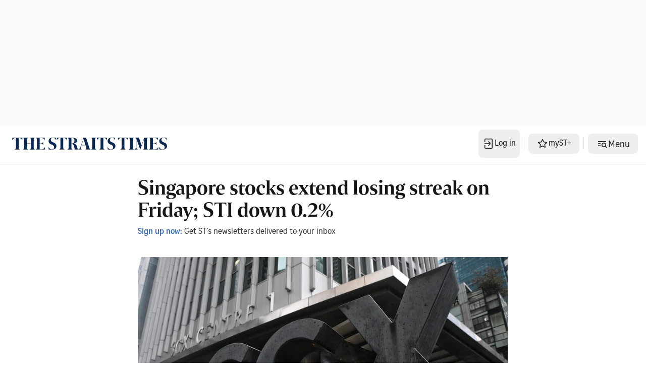

--- FILE ---
content_type: application/javascript; charset=utf-8
request_url: https://fundingchoicesmessages.google.com/f/AGSKWxVQDA5k-W1qG5Jst8zmsYbJQ86MzkUG8U8avMq89ieZwKPq_27XfYM4oSKf5St02zib9iKt91zWJDNF-_Y7euToTnN0wqpEhEEVjic5irlu3vY2q31Ek9DlspKnuyao91BcAX7t-D1jFQNa7OlIm1SXvbH_oBbnWMC21_scBhwN7ayJrTsE4fFdd3Na/_/ad/inline?_tribalfusion.-layer-ads//adengage2..nativeads.
body_size: -1290
content:
window['501c2831-8256-4333-adcb-32586fe7a020'] = true;